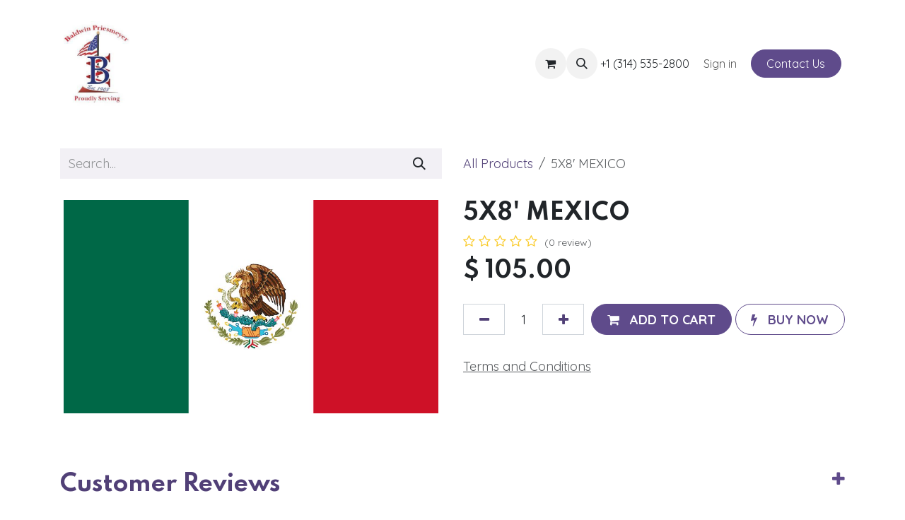

--- FILE ---
content_type: text/html; charset=utf-8
request_url: https://www.baldwinflags.com/shop/5mexic-5x8-mexico-8031
body_size: 10533
content:

        

    
<!DOCTYPE html>
        
<html lang="en-US" data-website-id="1" data-main-object="product.template(8031,)" data-add2cart-redirect="2">
    <head>
        <meta charset="utf-8"/>
        <meta http-equiv="X-UA-Compatible" content="IE=edge"/>
        <meta name="viewport" content="width=device-width, initial-scale=1"/>
        <meta name="generator" content="Odoo"/>
            
        <meta property="og:type" content="website"/>
        <meta property="og:title" content="5X8&#39; MEXICO"/>
        <meta property="og:site_name" content="Baldwinflags"/>
        <meta property="og:url" content="https://www.baldwinflags.com/shop/5mexic-5x8-mexico-8031"/>
        <meta property="og:image" content="https://www.baldwinflags.com/web/image/product.template/8031/image_1024?unique=2195455"/>
        <meta property="og:description"/>
            
        <meta name="twitter:card" content="summary_large_image"/>
        <meta name="twitter:title" content="5X8&#39; MEXICO"/>
        <meta name="twitter:image" content="https://www.baldwinflags.com/web/image/product.template/8031/image_1024?unique=2195455"/>
        <meta name="twitter:description"/>
        
        <link rel="canonical" href="https://www.baldwinflags.com/shop/5mexic-5x8-mexico-8031"/>
        
        <link rel="preconnect" href="https://fonts.gstatic.com/" crossorigin=""/>
        <title>5X8&#39; MEXICO | Baldwinflags</title>
        <link type="image/x-icon" rel="shortcut icon" href="/web/image/website/1/favicon?unique=8b481a8"/>
        <link rel="preload" href="/web/static/src/libs/fontawesome/fonts/fontawesome-webfont.woff2?v=4.7.0" as="font" crossorigin=""/>
        <link type="text/css" rel="stylesheet" href="/web/assets/1/4d702a0/web.assets_frontend.min.css"/>
        <script id="web.layout.odooscript" type="text/javascript">
            var odoo = {
                csrf_token: "068fc9ecb039a8f620bba7ff115e715afa513757o1801283936",
                debug: "",
            };
        </script>
        <script type="text/javascript">
            odoo.__session_info__ = {"is_admin": false, "is_system": false, "is_public": true, "is_internal_user": false, "is_website_user": true, "uid": null, "is_frontend": true, "profile_session": null, "profile_collectors": null, "profile_params": null, "show_effect": true, "currencies": {"2": {"symbol": "$", "position": "before", "digits": [69, 2]}}, "quick_login": true, "bundle_params": {"lang": "en_US", "website_id": 1}, "test_mode": false, "websocket_worker_version": "18.0-7", "translationURL": "/website/translations", "cache_hashes": {"translations": "75c898a3d4633cd26e8a3603332aee89da5e21ce"}, "recaptcha_public_key": "6LeZhn8rAAAAAJd5OQghROc0fWna5OQpUdLyA1jv", "geoip_country_code": "US", "geoip_phone_code": 1, "lang_url_code": "en"};
            if (!/(^|;\s)tz=/.test(document.cookie)) {
                const userTZ = Intl.DateTimeFormat().resolvedOptions().timeZone;
                document.cookie = `tz=${userTZ}; path=/`;
            }
        </script>
        <script type="text/javascript" defer="defer" src="/web/assets/1/affaa6a/web.assets_frontend_minimal.min.js" onerror="__odooAssetError=1"></script>
        <script type="text/javascript" defer="defer" data-src="/web/assets/1/6af4496/web.assets_frontend_lazy.min.js" onerror="__odooAssetError=1"></script>
        
                    <script>
                        
            
                if (!window.odoo) {
                    window.odoo = {};
                }
                odoo.__session_info__ = odoo.__session_info__ || {
                    websocket_worker_version: "18.0-7"
                }
                odoo.__session_info__ = Object.assign(odoo.__session_info__, {
                    livechatData: {
                        isAvailable: false,
                        serverUrl: "https://baldwinflags.odoo.com",
                        options: {},
                    },
                });
            
                    </script>
        <script type="application/ld+json">
{
  "@context": "https://schema.org",
  "@type": "LocalBusiness",
  "name": "Baldwin Priesmeyer",
  "url": "https://www.baldwinflags.com",
  "logo": "https://baldwinflags.odoo.com/web/image/93713-e8f78b86/logo.jpg?height=256",
  "image": "https://baldwinflags.odoo.com/web/image/93713-e8f78b86/logo.jpg?height=256",
  "telephone": "+1-314-535-2800",
  "address": {
    "@type": "PostalAddress",
    "streetAddress": "1244 Creve Coeur Mills Rd",
    "addressLocality": "Saint Louis",
    "addressRegion": "MO",
    "postalCode": "63146",
    "addressCountry": "US"
  },
  "contactPoint": {
    "@type": "ContactPoint",
    "telephone": "+1-314-535-2800",
    "contactType": "Customer Service",
    "areaServed": "US",
    "availableLanguage": "English"
  },
  "description": "Baldwin Priesmeyer provides premium flags, awnings, and pole banners across the USA, delivering durable products for businesses, organizations, and communities.",
  "priceRange": "$10 - $1000"
}
</script>
    </head>
    <body>



        <div id="wrapwrap" class="   ">
            <a class="o_skip_to_content btn btn-primary rounded-0 visually-hidden-focusable position-absolute start-0" href="#wrap">Skip to Content</a>
                <header id="top" data-anchor="true" data-name="Header" data-extra-items-toggle-aria-label="Extra items button" class="   o_header_fixed o_hoverable_dropdown" style=" ">
                    
                <div class="container py-3 px-0">
    <nav data-name="Navbar" aria-label="Main" class="navbar navbar-expand-lg navbar-light o_colored_level o_cc o_full_border d-none d-lg-block rounded-pill py-2 px-3 shadow-sm ">
        

                <div id="o_main_nav" class="o_main_nav container">
                    
    <a data-name="Navbar Logo" href="/" class="navbar-brand logo me-4">
            
            <span role="img" aria-label="Logo of Baldwinflags" title="Baldwinflags"><img src="/web/image/website/1/logo/Baldwinflags?unique=8b481a8" class="img img-fluid" width="95" height="40" alt="Baldwinflags" loading="lazy"/></span>
        </a>
    
                    
    <ul role="menu" id="top_menu" class="nav navbar-nav top_menu o_menu_loading me-auto">
        

                        
    <li role="presentation" class="nav-item">
        <a role="menuitem" href="/home" class="nav-link ">
            <span>Home</span>
        </a>
    </li>
    <li role="presentation" class="nav-item">
        <a role="menuitem" href="/about" class="nav-link ">
            <span>About</span>
        </a>
    </li>
    <li role="presentation" class="nav-item dropdown position-static">
        <a data-bs-toggle="dropdown" href="#" role="menuitem" class="nav-link dropdown-toggle o_mega_menu_toggle  " data-bs-display="static">
            <span>All Products</span>
        </a>
            <div data-name="Mega Menu" role="menuitem" class="dropdown-menu o_mega_menu o_no_parent_editor dropdown-menu-start">
    











































































































<section class="s_mega_menu_odoo_menu pt16 o_colored_level o_cc o_cc1">
        <div class="container">
            <div class="row">
                <div class="col-md-6 o_colored_level pb0 pt8 col-lg-4">
                    <h4 class="text-uppercase h5 fw-bold mt-0">All Banners</h4>
                    <div class="s_hr text-start text-o-color-3 pb16 pt8" data-name="Separator">
                        <hr class="w-100 mx-auto" style="border-top: 2px solid rgb(71, 23, 246);">
                    </div>
                    <nav class="nav flex-column"><img src="/web/image/109820-ac7a9869/Blog%20Post%20%27US%20Army%20Rangers%3A%20The%20Dogs%20of%20War%27%20cover%20image.webp" alt="" class="img img-fluid o_we_custom_image" loading="lazy"><img src="/web/image/101345-f0f9189c/Odoo%20partner%27s%20page%20%2812%29.jpg" alt="Custom flag banners" class="img img-fluid o_we_custom_image" loading="lazy" data-mimetype="image/jpeg" data-original-id="101345" data-original-src="/web/image/101345-f0f9189c/Odoo%20partner%27s%20page%20%2812%29.jpg" data-mimetype-before-conversion="image/jpeg" title="Custom flag banners">
                        <a href="/shop/category/banners-191" class="nav-link px-0" data-name="Menu Item" data-bs-original-title="" title=""><font class="text-o-color-1">Banners</font></a>
                        <a href="/shop/category/all-banners-marketing-193" class="nav-link px-0" data-name="Menu Item" data-bs-original-title="" title=""><font class="text-o-color-1">Marketing</font></a></nav>
                </div><div class="col-md-6 o_colored_level pb0 pt8 col-lg-4">
                    <h4 class="text-uppercase h5 fw-bold mt-0">All FlAgs</h4>
                    <div class="s_hr text-start text-o-color-3 pb16 pt8" data-name="Separator">
                        <hr class="w-100 mx-auto" style="border-top: 2px solid rgb(71, 23, 246);">
                    </div>
                    <nav class="nav flex-column"><a href="/shop/category/us-flag-195" class="nav-link px-0" data-name="Menu Item" data-bs-original-title="" title=""><font class="text-o-color-1">US Flags</font></a>
                        <font style="color: rgb(71, 23, 246);">Military Flags</font><a href="/shop/category/us-states-205" class="nav-link px-0" data-name="Menu Item" data-bs-original-title="" title=""><font class="text-o-color-1">​US States Flags</font></a><a href="/shop/category/all-flag-historic-196" class="nav-link px-0" data-name="Menu Item" data-bs-original-title="" title=""><font class="text-o-color-1">Historic Flags</font></a><a href="/shop/category/all-flag-international-200" class="nav-link px-0" data-name="Menu Item" data-bs-original-title="" title=""><font class="text-o-color-1">International Flags</font></a><a href="/custom-flags-1" class="nav-link px-0" data-name="Menu Item" data-bs-original-title="" title=""><font class="text-o-color-1">Custom Flags</font></a><a href="/shop/category/misc-flags-203" class="nav-link px-0" data-name="Menu Item" data-bs-original-title="" title=""><font class="text-o-color-1">Misc. Flags</font></a></nav>
                </div><div class="col-md-6 o_colored_level pb0 pt8 col-lg-4">
                    <h4 class="text-uppercase h5 fw-bold mt-0">Hardware &amp; POLEs</h4>
                    <div class="s_hr text-start text-o-color-3 pb16 pt8" data-name="Separator">
                        <hr class="w-100 mx-auto" style="border-top: 2px solid rgb(71, 23, 246);">
                    </div>
                    <nav class="nav flex-column">
                        <a href="/shop/category/poles-207" class="nav-link px-0" data-name="Menu Item" data-bs-original-title="" title=""><font class="text-o-color-1">Poles​</font></a><a href="/shop/category/hardware-209" class="nav-link px-0" data-name="Menu Item" data-bs-original-title="" title=""><font class="text-o-color-1">Hardware​</font></a></nav></div></div></div>
    </section></div>
    </li>
    <li role="presentation" class="nav-item">
        <a role="menuitem" href="/how-to-buy" class="nav-link ">
            <span>Get Quote</span>
        </a>
    </li>
    <li role="presentation" class="nav-item dropdown ">
        <a data-bs-toggle="dropdown" href="#" role="menuitem" class="nav-link dropdown-toggle   ">
            <span>Awnings &amp; Shade</span>
        </a><ul role="menu" class="dropdown-menu ">
    <li role="presentation" class="">
        <a role="menuitem" href="/retractable-awnings" class="dropdown-item ">
            <span>Retractable Awnings</span>
        </a>
    </li>
    <li role="presentation" class="">
        <a role="menuitem" href="/simple-shade-series" class="dropdown-item ">
            <span>Simple Shade Series</span>
        </a>
    </li>
    <li role="presentation" class="">
        <a role="menuitem" href="/awnings-shade" class="dropdown-item ">
            <span>Awnings &amp; Shade</span>
        </a>
    </li>
    <li role="presentation" class="">
        <a role="menuitem" href="/awning-quote" class="dropdown-item ">
            <span>Awning Quote</span>
        </a>
    </li>
        </ul>
    </li>
    <li role="presentation" class="nav-item">
        <a role="menuitem" href="/banner" class="nav-link ">
            <span>Banner</span>
        </a>
    </li>
    <li role="presentation" class="nav-item">
        <a role="menuitem" href="/blog" class="nav-link ">
            <span>Blog</span>
        </a>
    </li>
    <li role="presentation" class="nav-item">
        <a role="menuitem" href="/event" class="nav-link ">
            <span>Events</span>
        </a>
    </li>
    <li role="presentation" class="nav-item">
        <a role="menuitem" href="/service" class="nav-link ">
            <span>Service</span>
        </a>
    </li>
                    
    </ul>
                    
                    <ul class="navbar-nav align-items-center gap-1 flex-wrap flex-shrink-0 justify-content-end ps-3">
                        
        
            <li class=" divider d-none"></li> 
            <li class="o_wsale_my_cart  ">
                <a href="/shop/cart" aria-label="eCommerce cart" class="o_navlink_background btn position-relative rounded-circle p-1 text-center text-reset">
                    <div class="">
                        <i class="fa fa-shopping-cart fa-stack"></i>
                        <sup class="my_cart_quantity badge bg-primary position-absolute top-0 end-0 mt-n1 me-n1 rounded-pill d-none" data-order-id="">0</sup>
                    </div>
                </a>
            </li>
        
        
            <li class="o_wsale_my_wish d-none  o_wsale_my_wish_hide_empty">
                <a href="/shop/wishlist" class="o_navlink_background btn position-relative rounded-circle p-1 text-center text-reset">
                    <div class="">
                        <i class="fa fa-1x fa-heart fa-stack"></i>
                        <sup class="my_wish_quantity o_animate_blink badge bg-primary position-absolute top-0 end-0 mt-n1 me-n1 rounded-pill">0</sup>
                    </div>
                </a>
            </li>
        
                        
        <li class="">
                <div class="modal fade css_editable_mode_hidden" id="o_search_modal" aria-hidden="true" tabindex="-1">
                    <div class="modal-dialog modal-lg pt-5">
                        <div class="modal-content mt-5">
    <form method="get" class="o_searchbar_form s_searchbar_input " action="/website/search" data-snippet="s_searchbar_input">
            <div role="search" class="input-group input-group-lg">
        <input type="search" name="search" class="search-query form-control oe_search_box border border-end-0 p-3 border-0 bg-light" placeholder="Search..." value="" data-search-type="all" data-limit="5" data-display-image="true" data-display-description="true" data-display-extra-link="true" data-display-detail="true" data-order-by="name asc"/>
        <button type="submit" aria-label="Search" title="Search" class="btn oe_search_button border border-start-0 px-4 bg-o-color-4">
            <i class="oi oi-search"></i>
        </button>
    </div>

            <input name="order" type="hidden" class="o_search_order_by oe_unremovable" value="name asc"/>
            
    
        </form>
                        </div>
                    </div>
                </div>
                <a data-bs-target="#o_search_modal" data-bs-toggle="modal" role="button" title="Search" href="#" class="btn rounded-circle p-1 lh-1 o_navlink_background text-reset o_not_editable">
                    <i class="oi oi-search fa-stack lh-lg"></i>
                </a>
        </li>
                        
        <li class="">
                <div data-name="Text" class="s_text_block ">&nbsp;+1 (314) 535-2800
                </div>
        </li>
                        
                        
        <li data-name="Language Selector" class="o_header_language_selector ">
        
        
        </li>
                        
            <li class=" o_no_autohide_item">
                <a href="/web/login" class="nav-link o_nav_link_btn border px-3">Sign in</a>
            </li>
                        
        
        
                        
        <div class="oe_structure oe_structure_solo ">
            
        <section class="oe_unremovable oe_unmovable s_text_block o_colored_level" data-snippet="s_text_block" data-name="Text">
                        <div class="container">
                            <a href="/contactus" class="oe_unremovable btn btn-primary btn_cta">Contact Us</a>
                        </div>
                    </section></div>
                    </ul>
                </div>
            
    </nav>
    <nav data-name="Navbar" aria-label="Mobile" class="navbar  navbar-light o_colored_level o_cc o_header_mobile d-block d-lg-none shadow-sm o_full_border mx-1 rounded-pill px-3">
        

        <div class="o_main_nav container flex-wrap justify-content-between">
            
    <a data-name="Navbar Logo" href="/" class="navbar-brand logo ">
            
            <span role="img" aria-label="Logo of Baldwinflags" title="Baldwinflags"><img src="/web/image/website/1/logo/Baldwinflags?unique=8b481a8" class="img img-fluid" width="95" height="40" alt="Baldwinflags" loading="lazy"/></span>
        </a>
    
            <ul class="o_header_mobile_buttons_wrap navbar-nav flex-row align-items-center gap-2 mb-0">
        
            <li class=" divider d-none"></li> 
            <li class="o_wsale_my_cart  ">
                <a href="/shop/cart" aria-label="eCommerce cart" class="o_navlink_background_hover btn position-relative rounded-circle border-0 p-1 text-reset">
                    <div class="">
                        <i class="fa fa-shopping-cart fa-stack"></i>
                        <sup class="my_cart_quantity badge bg-primary position-absolute top-0 end-0 mt-n1 me-n1 rounded-pill d-none" data-order-id="">0</sup>
                    </div>
                </a>
            </li>
        
        
            <li class="o_wsale_my_wish d-none  o_wsale_my_wish_hide_empty">
                <a href="/shop/wishlist" class="o_navlink_background_hover btn position-relative rounded-circle border-0 p-1 text-reset">
                    <div class="">
                        <i class="fa fa-1x fa-heart fa-stack"></i>
                        <sup class="my_wish_quantity o_animate_blink badge bg-primary position-absolute top-0 end-0 mt-n1 me-n1">0</sup>
                    </div>
                </a>
            </li>
        
                <li class="o_not_editable">
                    <button class="nav-link btn me-auto p-2" type="button" data-bs-toggle="offcanvas" data-bs-target="#top_menu_collapse_mobile" aria-controls="top_menu_collapse_mobile" aria-expanded="false" aria-label="Toggle navigation">
                        <span class="navbar-toggler-icon"></span>
                    </button>
                </li>
            </ul>
            <div id="top_menu_collapse_mobile" class="offcanvas offcanvas-end o_navbar_mobile">
                <div class="offcanvas-header justify-content-end o_not_editable">
                    <button type="button" class="nav-link btn-close" data-bs-dismiss="offcanvas" aria-label="Close"></button>
                </div>
                <div class="offcanvas-body d-flex flex-column justify-content-between h-100 w-100">
                    <ul class="navbar-nav">
                        
                        
        <li class="">
    <form method="get" class="o_searchbar_form s_searchbar_input " action="/website/search" data-snippet="s_searchbar_input">
            <div role="search" class="input-group mb-3">
        <input type="search" name="search" class="search-query form-control oe_search_box rounded-start-pill text-bg-light ps-3 border-0 bg-light" placeholder="Search..." value="" data-search-type="all" data-limit="0" data-display-image="true" data-display-description="true" data-display-extra-link="true" data-display-detail="true" data-order-by="name asc"/>
        <button type="submit" aria-label="Search" title="Search" class="btn oe_search_button rounded-end-pill bg-o-color-3 pe-3">
            <i class="oi oi-search"></i>
        </button>
    </div>

            <input name="order" type="hidden" class="o_search_order_by oe_unremovable" value="name asc"/>
            
    
        </form>
        </li>
                        
    <ul role="menu" class="nav navbar-nav top_menu  ">
        

                            
    <li role="presentation" class="nav-item">
        <a role="menuitem" href="/home" class="nav-link ">
            <span>Home</span>
        </a>
    </li>
    <li role="presentation" class="nav-item">
        <a role="menuitem" href="/about" class="nav-link ">
            <span>About</span>
        </a>
    </li>
    <li role="presentation" class="nav-item dropdown position-static">
        <a data-bs-toggle="dropdown" href="#" role="menuitem" class="nav-link dropdown-toggle o_mega_menu_toggle  d-flex justify-content-between align-items-center" data-bs-display="static">
            <span>All Products</span>
        </a>
    </li>
    <li role="presentation" class="nav-item">
        <a role="menuitem" href="/how-to-buy" class="nav-link ">
            <span>Get Quote</span>
        </a>
    </li>
    <li role="presentation" class="nav-item dropdown ">
        <a data-bs-toggle="dropdown" href="#" role="menuitem" class="nav-link dropdown-toggle   d-flex justify-content-between align-items-center">
            <span>Awnings &amp; Shade</span>
        </a><ul role="menu" class="dropdown-menu position-relative rounded-0 o_dropdown_without_offset">
    <li role="presentation" class="">
        <a role="menuitem" href="/retractable-awnings" class="dropdown-item ">
            <span>Retractable Awnings</span>
        </a>
    </li>
    <li role="presentation" class="">
        <a role="menuitem" href="/simple-shade-series" class="dropdown-item ">
            <span>Simple Shade Series</span>
        </a>
    </li>
    <li role="presentation" class="">
        <a role="menuitem" href="/awnings-shade" class="dropdown-item ">
            <span>Awnings &amp; Shade</span>
        </a>
    </li>
    <li role="presentation" class="">
        <a role="menuitem" href="/awning-quote" class="dropdown-item ">
            <span>Awning Quote</span>
        </a>
    </li>
        </ul>
    </li>
    <li role="presentation" class="nav-item">
        <a role="menuitem" href="/banner" class="nav-link ">
            <span>Banner</span>
        </a>
    </li>
    <li role="presentation" class="nav-item">
        <a role="menuitem" href="/blog" class="nav-link ">
            <span>Blog</span>
        </a>
    </li>
    <li role="presentation" class="nav-item">
        <a role="menuitem" href="/event" class="nav-link ">
            <span>Events</span>
        </a>
    </li>
    <li role="presentation" class="nav-item">
        <a role="menuitem" href="/service" class="nav-link ">
            <span>Service</span>
        </a>
    </li>
                        
    </ul>
                        
        <li class="">
                <div data-name="Text" class="s_text_block mt-2 border-top pt-2 o_border_contrast">&nbsp;+1 (314) 535-2800
                </div>
        </li>
                        
                    </ul>
                    <ul class="navbar-nav gap-2 mt-3 w-100">
                        
        <li data-name="Language Selector" class="o_header_language_selector ">
        
        
        </li>
                        
            <li class=" o_no_autohide_item">
                <a href="/web/login" class="nav-link o_nav_link_btn w-100 border text-center">Sign in</a>
            </li>
                        
        
        
                        
        <div class="oe_structure oe_structure_solo ">
            
        <section class="oe_unremovable oe_unmovable s_text_block o_colored_level" data-snippet="s_text_block" data-name="Text">
                        <div class="container">
                            <a href="/contactus" class="oe_unremovable btn btn-primary btn_cta w-100">Contact Us</a>
                        </div>
                    </section></div>
                    </ul>
                </div>
            </div>
        </div>
    
    </nav>
        </div>
    
        </header>
                <main>
                    
            <div itemscope="itemscope" itemtype="http://schema.org/Product" id="wrap" class="js_sale o_wsale_product_page ecom-zoomable zoomodoo-next" data-ecom-zoom-auto="1">
                <div class="oe_structure oe_empty oe_structure_not_nearest" id="oe_structure_website_sale_product_1" data-editor-message="DROP BUILDING BLOCKS HERE TO MAKE THEM AVAILABLE ACROSS ALL PRODUCTS"></div><section id="product_detail" class="container py-4 oe_website_sale " data-view-track="1" data-product-tracking-info="{&#34;item_id&#34;: &#34;PROD0000000000885&#34;, &#34;item_name&#34;: &#34;5X8&#39; MEXICO&#34;, &#34;item_category&#34;: &#34;INTERNATIONAL&#34;, &#34;currency&#34;: &#34;USD&#34;, &#34;price&#34;: 105.0}">
                    <div class="row align-items-center">
                        <div class="col-lg-6 d-flex align-items-center">
                            <div class="d-flex justify-content-between w-100">
    <form method="get" class="o_searchbar_form s_searchbar_input o_wsale_products_searchbar_form me-auto flex-grow-1 mb-2 mb-lg-0" action="/shop" data-snippet="s_searchbar_input">
            <div role="search" class="input-group me-sm-2">
        <input type="search" name="search" class="search-query form-control oe_search_box border-0 text-bg-light border-0 bg-light" placeholder="Search..." data-search-type="products" data-limit="5" data-display-image="true" data-display-description="true" data-display-extra-link="true" data-display-detail="true" data-order-by="name asc"/>
        <button type="submit" aria-label="Search" title="Search" class="btn oe_search_button btn btn-light">
            <i class="oi oi-search"></i>
        </button>
    </div>

            <input name="order" type="hidden" class="o_search_order_by oe_unremovable" value="name asc"/>
            
        
        </form>
        <div class="o_pricelist_dropdown dropdown d-none">
            
                <a role="button" href="#" data-bs-toggle="dropdown" class="dropdown-toggle btn btn-light">
                    Public Pricelist
                </a>
                <div class="dropdown-menu" role="menu">
                        <a role="menuitem" class="dropdown-item" href="/shop/change_pricelist/1">
                            <span class="switcher_pricelist small" data-pl_id="1">Public Pricelist</span>
                        </a>
                </div>
            
        </div>
                            </div>
                        </div>
                        <div class="col-lg-6 d-flex align-items-center">
                            <ol class="breadcrumb p-0 mb-2 m-lg-0">
                                <li class="breadcrumb-item o_not_editable">
                                    <a href="/shop">All Products</a>
                                </li>
                                <li class="breadcrumb-item active">
                                    <span>5X8&#39; MEXICO</span>
                                </li>
                            </ol>
                        </div>
                    </div>
                    <div class="row" id="product_detail_main" data-name="Product Page" data-image_width="50_pc" data-image_layout="grid">
                        <div class="col-lg-6 mt-lg-4 o_wsale_product_images position-relative">
        <div id="o-grid-product" class="mb-3" data-name="Product Grid" data-image_spacing="big" data-grid_columns="1">
            <div class="container position-relative overflow-hidden">
                <span class="o_ribbon d-none" style=""></span>
                
                <div class="row">

                        <div class="col o_wsale_product_page_grid_column d-flex flex-column px-0">
        <div class="m-3 oe_unmovable"><img src="/web/image/product.product/8031/image_1024/%5B5MEXIC%5D%205X8%27%20MEXICO?unique=baae09f" class="img img-fluid oe_unmovable product_detail_img w-100 mh-100" alt="5X8&#39; MEXICO" loading="lazy"/></div>
                        </div>
                </div>
            </div>
        </div>
                        </div>
                        <div id="product_details" class="col-lg-6 mt-md-4">
                            <h1 itemprop="name">5X8&#39; MEXICO</h1>
                            <span itemprop="url" style="display:none;">https://baldwinflags.odoo.com/shop/5mexic-5x8-mexico-8031</span>
                            <span itemprop="image" style="display:none;">https://baldwinflags.odoo.com/web/image/product.template/8031/image_1920?unique=2195455</span>
                                <a href="#o_product_page_reviews" class="o_product_page_reviews_link text-decoration-none">
        <div class="o_website_rating_static">
                    <i class="fa fa-star-o" role="img"></i>
                    <i class="fa fa-star-o" role="img"></i>
                    <i class="fa fa-star-o" role="img"></i>
                    <i class="fa fa-star-o" role="img"></i>
                    <i class="fa fa-star-o" role="img"></i>
                <small class="text-muted ms-1">
                    (0 review)
                </small>
        </div>
                                </a>
                            
                            <form action="/shop/cart/update" method="POST">
                                <input type="hidden" name="csrf_token" value="068fc9ecb039a8f620bba7ff115e715afa513757o1801283936"/>
                                <div class="js_product js_main_product mb-3">
                                    <div>
        <div itemprop="offers" itemscope="itemscope" itemtype="http://schema.org/Offer" class="product_price mt-2 mb-3 d-inline-block">
            <h3 class="css_editable_mode_hidden">
                <span class="oe_price" style="white-space: nowrap;" data-oe-type="monetary" data-oe-expression="combination_info[&#39;price&#39;]">$ <span class="oe_currency_value">105.00</span></span>
                <span itemprop="price" style="display:none;">105.0</span>
                <span itemprop="priceCurrency" style="display:none;">USD</span>
                <span style="text-decoration: line-through; white-space: nowrap;" itemprop="listPrice" class="text-muted oe_default_price ms-1 h5 d-none" data-oe-type="monetary" data-oe-expression="combination_info[&#39;list_price&#39;]">$ <span class="oe_currency_value">105.00</span></span>
            </h3>
        </div>
        <div id="product_unavailable" class="d-none">
            <h3 class="fst-italic">Not Available For Sale</h3>
        </div>
                                    </div>
                                    
                                        <input type="hidden" class="product_id" name="product_id" value="8031"/>
                                        <input type="hidden" class="product_template_id" name="product_template_id" value="8031"/>
                                        <input type="hidden" class="product_category_id" name="product_category_id" value="200"/>
                                            <ul class="d-none js_add_cart_variants mb-0" data-attribute_exclusions="{&#39;exclusions: []&#39;}"></ul>
                                    
                                    <p class="css_not_available_msg alert alert-warning o_editable">This combination does not exist.</p>
                                    <div id="o_wsale_cta_wrapper" class="d-flex flex-wrap align-items-center">
        <div contenteditable="false" class="css_quantity input-group d-inline-flex me-2 mb-2 align-middle ">
            <a class="btn btn-link js_add_cart_json o_editable" aria-label="Remove one" title="Remove one" href="#">
                <i class="fa fa-minus" data-bs-original-title="" title="" aria-describedby="tooltip912497" contenteditable="false">​</i>
            </a>
            <input type="text" class="form-control quantity text-center" data-min="1" name="add_qty" value="1"/>
            <a class="btn btn-link float_left js_add_cart_json o_editable" aria-label="Add one" title="Add one" href="#">
                <i class="fa fa-plus" contenteditable="false">​</i>
            </a>
        </div>
                                        <div id="add_to_cart_wrap" class="d-inline-flex align-items-center mb-2 me-auto">
                                            <a data-animation-selector=".o_wsale_product_images" role="button" id="add_to_cart" href="#" class="btn btn-primary js_check_product a-submit flex-grow-1 ">
                                                <i class="fa fa-shopping-cart me-2"></i>
                                                <span style="font-weight: bold">ADD TO CART</span>
                                            </a>
            <a role="button" href="#" class="btn btn-outline-primary o_we_buy_now ms-1 ">
                <i class="fa fa-bolt me-2"></i>
                <span style="font-weight:bold">BUY NOW</span>
            </a>
                                        </div>
                                        <div id="product_option_block" class="d-flex flex-wrap w-100"></div>
                                    </div>
            <div class="availability_messages o_not_editable"></div>
                                    <div id="contact_us_wrapper" class="d-none oe_structure oe_structure_solo ">
                                        <section class="s_text_block" data-snippet="s_text_block" data-name="Text">
                                            <div class="container">
                                                <a class="btn btn-primary btn_cta o_editable" href="/contactus">Contact Us
                                                </a>
                                            </div>
                                        </section>
                                    </div>
                                </div>
                            </form>
                            <div id="product_attributes_simple">
                                <table class="table table-sm text-muted d-none">
                                </table>
                            </div>
                            <div id="o_product_terms_and_share" class="d-flex justify-content-between flex-column flex-md-row align-items-md-end mb-3">
            <p class="text-muted mb-0 o_editable">
                <a href="/terms" class="text-muted"><u>Terms and Conditions</u></a></p>
                            </div>
            <input id="wsale_user_email" type="hidden" value=""/>
                        </div>
                    </div>
                </section>
                
            <div class="o_shop_discussion_rating" data-anchor="true">
                <section id="o_product_page_reviews" class="container pt32 pb32" data-anchor="true">
                    <a class="o_product_page_reviews_title d-flex justify-content-between text-decoration-none collapsed" type="button" data-bs-toggle="collapse" data-bs-target="#o_product_page_reviews_content" aria-expanded="false" aria-controls="o_product_page_reviews_content">
                        <h3 class="mb32">Customer Reviews</h3>
                        <i class="fa align-self-start"></i>
                    </a>
                    <div id="o_product_page_reviews_content" class="collapse">
        <div id="discussion" data-anchor="true" class="d-print-none o_portal_chatter o_not_editable p-0" data-res_model="product.template" data-res_id="8031" data-pager_step="5" data-allow_composer="1" data-two_columns="true" data-display_rating="True">E<div id="chatterRoot" class="p-0"></div></div>
                    </div>
                </section>
            </div>
                <div class="oe_structure oe_empty oe_structure_not_nearest mt16" id="oe_structure_website_sale_product_2" data-editor-message="DROP BUILDING BLOCKS HERE TO MAKE THEM AVAILABLE ACROSS ALL PRODUCTS"></div></div>
        
        <div id="o_shared_blocks" class="oe_unremovable"></div>
                </main>
                <footer id="bottom" data-anchor="true" data-name="Footer" class="o_footer o_colored_level o_cc ">
                    <div id="footer" class="oe_structure oe_structure_solo">
            <section class="s_text_block pt0 pb0" data-snippet="s_text_block" data-name="Text">
                <div class="container">
                    <div class="row align-items-end">
                        <div class="col-lg-3 pb16 o_colored_level pt24">
                            <p class="mb-2"><strong><br/><br/>PVisit Us!</strong></p>
                            <p>
1244 Creve Coeur Mill Rd, St. Louis, MO 63146, United States

</p>
                        </div>
                        <div class="col-lg-3 pt16 pb16 o_colored_level">
                            <p class="mb-2"><strong>Call us</strong></p>
                            <h5><span class="o_force_ltr"><a href="tel:+1(314)535-2800">+1 (314) 535-2800</a></span></h5>
                        </div>
                        <div class="col-lg-3 pt16 pb16 o_colored_level">
                            <p class="mb-2"><strong>Email Us</strong></p>
                            <h5><a href="mailto:sales@baldwinflags.com">sales@baldwinflags.com</a></h5>
                        </div>
                        <div class="col-lg-3 pt16 pb16 o_colored_level">
                            <div class="s_social_media no_icon_color o_not_editable text-end" data-snippet="s_social_media" data-name="Social Media">
                                <p class="s_social_media_title d-block mb-2"><strong>Follow us</strong></p>
<a href="/website/social/facebook" class="s_social_media_facebook" target="_blank" aria-label="Facebook">
                                    <i class="fa m-1 o_editable_media fa-facebook"></i>
                                </a>
<a href="/website/social/linkedin" class="s_social_media_linkedin" target="_blank">
                                    <i class="fa fa-linkedin m-1 o_editable_media"></i>
                                </a>
<a href="/website/social/instagram" class="s_social_media_instagram" target="_blank">
                                    <i class="fa fa-instagram m-1 o_editable_media"></i>
                                </a>
<a href="https://www.yelp.com/biz/baldwin-priesmeyer-saint-louis" target="_blank" aria-label="yelp" class="s_social_media_yelp">
                                    <i class="fa m-1 o_editable_media fa-yelp"></i>
                                </a>
</div>
                        </div>
                    </div>
                </div>
            </section>
            <section class="s_text_block" data-snippet="s_text_block" data-name="Text">
                <div class="container allow_columns">
                    <div class="s_hr pt16 pb16" data-name="Separator">
                        <hr class="w-100 mx-auto" style="border-top-width: 1px; border-top-style: solid; border-color: var(--600);"/>
                    </div>
                </div>
            </section>
            <section class="s_text_block" data-snippet="s_text_block" data-name="Text">
                <div class="container">
                    <div class="row align-items-center">
                        
                        <div class="col-lg-10 pb16 text-end o_colored_level">
                            <ul class="list-inline mb-0">
                                <li class="list-inline-item"><a href="/">Home</a></li>
                                <li class="list-inline-item">•</li>
                                <li class="list-inline-item"><a href="#">About us</a></li>
                                <li class="list-inline-item">•</li>
                                <li class="list-inline-item"><a href="#">Products</a></li>
                                <li class="list-inline-item">•</li>
                                <li class="list-inline-item"><a href="#">Terms of Services</a></li>
                                    <li class="list-inline-item">•</li>
                                    <li class="list-inline-item"><a href="/privacy">Privacy Policy</a></li>
                            </ul>
                        </div>
                    </div>
                </div>
            </section>
        </div>
    <div class="o_footer_copyright o_colored_level o_cc" data-name="Copyright">
                        <div class="container py-3">
                            <div class="row">
                                <div class="col-sm text-center text-sm-start text-muted">
                                    <span class="o_footer_copyright_name me-2 o_editable">Copyright © Baldwin/Priesmeyer</span>
        
        
                                </div>
                                <div class="col-sm text-center text-sm-end o_not_editable">
        <div class="o_brand_promotion">
        Powered by 
            <a target="_blank" class="badge text-bg-light" href="http://www.odoo.com?utm_source=db&amp;utm_medium=website">
                <img alt="Odoo" src="/web/static/img/odoo_logo_tiny.png" width="62" height="20" style="width: auto; height: 1em; vertical-align: baseline;" loading="lazy"/>
            </a>
        - 
                    The #1 <a target="_blank" href="http://www.odoo.com/app/ecommerce?utm_source=db&amp;utm_medium=website">Open Source eCommerce</a>
                
        </div>
                                </div>
                            </div>
                        </div>
                    </div>
                </footer>
            </div>
            <script id="tracking_code" async="async" src="https://www.googletagmanager.com/gtag/js?id=G-FJX5HHFQ1Z"></script>
            <script id="tracking_code_config">
                window.dataLayer = window.dataLayer || [];
                function gtag(){dataLayer.push(arguments);}
                gtag('consent', 'default', {
                    'ad_storage': 'denied',
                    'ad_user_data': 'denied',
                    'ad_personalization': 'denied',
                    'analytics_storage': 'denied',
                });
                gtag('js', new Date());
                gtag('config', 'G-FJX5HHFQ1Z');
                function allConsentsGranted() {
                    gtag('consent', 'update', {
                        'ad_storage': 'granted',
                        'ad_user_data': 'granted',
                        'ad_personalization': 'granted',
                        'analytics_storage': 'granted',
                    });
                }
                    allConsentsGranted();
            </script>
        
            
            <link rel="stylesheet" href="http://www.baldwinflags.com/im_livechat/external_lib.css"/>
            
            <script type="text/javascript" src="http://www.baldwinflags.com/im_livechat/external_lib.js"></script>
            
            <script type="text/javascript" src="http://www.baldwinflags.com/im_livechat/loader/1"></script>
        </body>
</html>
    